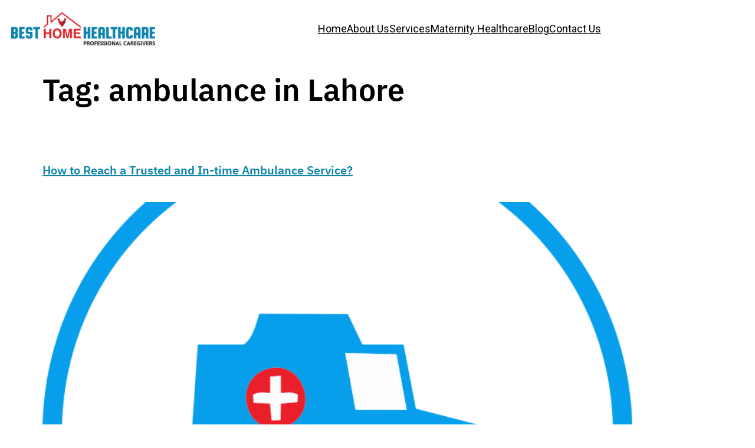

--- FILE ---
content_type: text/css; charset=utf-8
request_url: https://ibesthomecare.com/wp-content/uploads/elementor/css/post-58.css?ver=1768255057
body_size: 1570
content:
.elementor-58 .elementor-element.elementor-element-46fd223b > .elementor-container > .elementor-column > .elementor-widget-wrap{align-content:center;align-items:center;}.elementor-58 .elementor-element.elementor-element-46fd223b{box-shadow:0px 1px 5px 0px rgba(0, 0, 0, 0.15);z-index:1;}.elementor-58 .elementor-element.elementor-element-3116c6bd > .elementor-container > .elementor-column > .elementor-widget-wrap{align-content:center;align-items:center;}.elementor-58 .elementor-element.elementor-element-3116c6bd > .elementor-container{max-width:1290px;min-height:80px;}.elementor-58 .elementor-element.elementor-element-5ef18573{text-align:center;}.elementor-58 .elementor-element.elementor-element-5ef18573 img{max-width:160px;}.elementor-58 .elementor-element.elementor-element-27c06fc9.elementor-column > .elementor-widget-wrap{justify-content:flex-end;}.elementor-58 .elementor-element.elementor-element-5396fdeb{width:auto;max-width:auto;--icon-box-icon-margin:15px;}.elementor-58 .elementor-element.elementor-element-5396fdeb > .elementor-widget-container{margin:0px 40px 0px 0px;}.elementor-58 .elementor-element.elementor-element-5396fdeb .elementor-icon-box-wrapper{align-items:start;text-align:left;}.elementor-58 .elementor-element.elementor-element-5396fdeb .elementor-icon-box-title{margin-block-end:0px;color:var( --e-global-color-text );}.elementor-58 .elementor-element.elementor-element-5396fdeb.elementor-view-stacked .elementor-icon{background-color:#0C85AA;}.elementor-58 .elementor-element.elementor-element-5396fdeb.elementor-view-framed .elementor-icon, .elementor-58 .elementor-element.elementor-element-5396fdeb.elementor-view-default .elementor-icon{fill:#0C85AA;color:#0C85AA;border-color:#0C85AA;}.elementor-58 .elementor-element.elementor-element-5396fdeb .elementor-icon{font-size:22px;border-width:1px 1px 1px 1px;border-radius:4px 4px 4px 4px;}.elementor-58 .elementor-element.elementor-element-5396fdeb .elementor-icon-box-title, .elementor-58 .elementor-element.elementor-element-5396fdeb .elementor-icon-box-title a{font-family:"IBM Plex Sans", poppins;font-size:12px;font-weight:400;}.elementor-58 .elementor-element.elementor-element-5396fdeb .elementor-icon-box-description{font-family:"IBM Plex Sans", poppins;font-size:16px;font-weight:bold;color:#0C85AA;}.elementor-58 .elementor-element.elementor-element-6dfc5b1f .elementor-button{background-color:#0C85AA;font-family:"IBM Plex Sans", poppins;font-size:14px;font-weight:500;letter-spacing:0.5px;fill:var( --e-global-color-1a0db661 );color:var( --e-global-color-1a0db661 );border-radius:4px 4px 4px 4px;padding:16px 32px 16px 32px;}.elementor-58 .elementor-element.elementor-element-6dfc5b1f .elementor-button:hover, .elementor-58 .elementor-element.elementor-element-6dfc5b1f .elementor-button:focus{background-color:#0C85AA;color:#FFFFFF;}.elementor-58 .elementor-element.elementor-element-6dfc5b1f{width:auto;max-width:auto;}.elementor-58 .elementor-element.elementor-element-6dfc5b1f .elementor-button:hover svg, .elementor-58 .elementor-element.elementor-element-6dfc5b1f .elementor-button:focus svg{fill:#FFFFFF;}.elementor-58 .elementor-element.elementor-element-671942c > .elementor-container > .elementor-column > .elementor-widget-wrap{align-content:center;align-items:center;}.elementor-58 .elementor-element.elementor-element-671942c > .elementor-container{max-width:1290px;}.elementor-58 .elementor-element.elementor-element-671942c{border-style:solid;border-width:1px 0px 0px 0px;border-color:var( --e-global-color-5fbb1ae );}.elementor-58 .elementor-element.elementor-element-2f7a3d87 .elementskit-navbar-nav .elementskit-submenu-panel{background-color:#FFFFFF;border-style:solid;border-width:0px 0px 0px 0px;border-color:#0B54B6;border-radius:0px 0px 0px 0px;min-width:220px;box-shadow:4px 0px 10px 1px rgba(11, 84, 182, 0.07);}.elementor-58 .elementor-element.elementor-element-2f7a3d87 .elementskit-menu-hamburger{background-color:var( --e-global-color-primary );float:right;border-style:solid;}.elementor-58 .elementor-element.elementor-element-2f7a3d87 .elementskit-menu-close{background-color:var( --e-global-color-primary );border-style:solid;color:#FFFFFF;}.elementor-58 .elementor-element.elementor-element-2f7a3d87 .elementskit-menu-container{height:64px;border-radius:0px 0px 0px 0px;}.elementor-58 .elementor-element.elementor-element-2f7a3d87 .elementskit-navbar-nav > li > a{font-family:"IBM Plex Sans", poppins;font-size:14px;font-weight:400;color:var( --e-global-color-secondary );padding:0px 40px 0px 00px;}.elementor-58 .elementor-element.elementor-element-2f7a3d87 .elementskit-navbar-nav > li > a:hover{color:#0C85AA;}.elementor-58 .elementor-element.elementor-element-2f7a3d87 .elementskit-navbar-nav > li > a:focus{color:#0C85AA;}.elementor-58 .elementor-element.elementor-element-2f7a3d87 .elementskit-navbar-nav > li > a:active{color:#0C85AA;}.elementor-58 .elementor-element.elementor-element-2f7a3d87 .elementskit-navbar-nav > li:hover > a{color:#0C85AA;}.elementor-58 .elementor-element.elementor-element-2f7a3d87 .elementskit-navbar-nav > li:hover > a .elementskit-submenu-indicator{color:#0C85AA;}.elementor-58 .elementor-element.elementor-element-2f7a3d87 .elementskit-navbar-nav > li > a:hover .elementskit-submenu-indicator{color:#0C85AA;}.elementor-58 .elementor-element.elementor-element-2f7a3d87 .elementskit-navbar-nav > li > a:focus .elementskit-submenu-indicator{color:#0C85AA;}.elementor-58 .elementor-element.elementor-element-2f7a3d87 .elementskit-navbar-nav > li > a:active .elementskit-submenu-indicator{color:#0C85AA;}.elementor-58 .elementor-element.elementor-element-2f7a3d87 .elementskit-navbar-nav > li.current-menu-item > a{color:#0C85AA;}.elementor-58 .elementor-element.elementor-element-2f7a3d87 .elementskit-navbar-nav > li.current-menu-ancestor > a{color:#0C85AA;}.elementor-58 .elementor-element.elementor-element-2f7a3d87 .elementskit-navbar-nav > li.current-menu-ancestor > a .elementskit-submenu-indicator{color:#0C85AA;}.elementor-58 .elementor-element.elementor-element-2f7a3d87 .elementskit-navbar-nav-default .elementskit-dropdown-has>a .elementskit-submenu-indicator{margin:5px 0px 0px 8px;}.elementor-58 .elementor-element.elementor-element-2f7a3d87 .elementskit-navbar-nav-default .elementskit-dropdown-has>a .ekit-submenu-indicator-icon{margin:5px 0px 0px 8px;}.elementor-58 .elementor-element.elementor-element-2f7a3d87 .elementskit-navbar-nav .elementskit-submenu-panel > li > a{font-family:var( --e-global-typography-text-font-family ), poppins;font-weight:var( --e-global-typography-text-font-weight );padding:15px 25px 15px 25px;color:#29496E;}.elementor-58 .elementor-element.elementor-element-2f7a3d87 .elementskit-navbar-nav .elementskit-submenu-panel > li > a:hover{color:#0B54B6;}.elementor-58 .elementor-element.elementor-element-2f7a3d87 .elementskit-navbar-nav .elementskit-submenu-panel > li > a:focus{color:#0B54B6;}.elementor-58 .elementor-element.elementor-element-2f7a3d87 .elementskit-navbar-nav .elementskit-submenu-panel > li > a:active{color:#0B54B6;}.elementor-58 .elementor-element.elementor-element-2f7a3d87 .elementskit-navbar-nav .elementskit-submenu-panel > li:hover > a{color:#0B54B6;}.elementor-58 .elementor-element.elementor-element-2f7a3d87 .elementskit-navbar-nav .elementskit-submenu-panel > li.current-menu-item > a{color:#0B54B6 !important;}.elementor-58 .elementor-element.elementor-element-2f7a3d87 .elementskit-submenu-panel{padding:15px 0px 15px 0px;}.elementor-58 .elementor-element.elementor-element-2f7a3d87 .elementskit-menu-hamburger .elementskit-menu-hamburger-icon{background-color:#FFFFFF;}.elementor-58 .elementor-element.elementor-element-2f7a3d87 .elementskit-menu-hamburger > .ekit-menu-icon{color:#FFFFFF;}.elementor-58 .elementor-element.elementor-element-2f7a3d87 .elementskit-menu-hamburger:hover .elementskit-menu-hamburger-icon{background-color:#FFFFFF;}.elementor-58 .elementor-element.elementor-element-2f7a3d87 .elementskit-menu-hamburger:hover > .ekit-menu-icon{color:#FFFFFF;}.elementor-58 .elementor-element.elementor-element-2f7a3d87 .elementskit-menu-close:hover{color:#FFFFFF;}.elementor-58 .elementor-element.elementor-element-7ce09ef4.elementor-column > .elementor-widget-wrap{justify-content:flex-end;}.elementor-58 .elementor-element.elementor-element-6d0f619f{width:auto;max-width:auto;}.elementor-58 .elementor-element.elementor-element-6d0f619f > .elementor-widget-container{margin:0px 20px 0px 0px;}.elementor-58 .elementor-element.elementor-element-6d0f619f .elementor-heading-title{font-family:"IBM Plex Sans", poppins;font-size:12px;text-transform:uppercase;letter-spacing:1px;color:var( --e-global-color-text );}.elementor-58 .elementor-element.elementor-element-676855e{--grid-template-columns:repeat(0, auto);width:auto;max-width:auto;--icon-size:13px;--grid-column-gap:20px;--grid-row-gap:0px;}.elementor-58 .elementor-element.elementor-element-676855e .elementor-widget-container{text-align:right;}.elementor-58 .elementor-element.elementor-element-676855e .elementor-social-icon{background-color:#0C85AA;}@media(min-width:768px){.elementor-58 .elementor-element.elementor-element-35c7f118{width:21.172%;}.elementor-58 .elementor-element.elementor-element-27c06fc9{width:78.828%;}.elementor-58 .elementor-element.elementor-element-c6b141b{width:75%;}.elementor-58 .elementor-element.elementor-element-7ce09ef4{width:25%;}}@media(max-width:1024px) and (min-width:768px){.elementor-58 .elementor-element.elementor-element-c6b141b{width:20%;}.elementor-58 .elementor-element.elementor-element-7ce09ef4{width:80%;}}@media(max-width:1024px){.elementor-58 .elementor-element.elementor-element-7c64b68b > .elementor-element-populated{padding:0px 10px 0px 10px;}.elementor-58 .elementor-element.elementor-element-671942c{padding:12px 0px 12px 0px;}.elementor-58 .elementor-element.elementor-element-2f7a3d87 .elementskit-menu-container{background-color:var( --e-global-color-1a0db661 );max-width:350px;border-radius:0px 0px 0px 0px;}.elementor-58 .elementor-element.elementor-element-2f7a3d87 .elementskit-nav-identity-panel{padding:10px 20px 0px 20px;}.elementor-58 .elementor-element.elementor-element-2f7a3d87 .elementskit-navbar-nav > li > a{padding:15px 20px 15px 20px;}.elementor-58 .elementor-element.elementor-element-2f7a3d87 .elementskit-navbar-nav-default .elementskit-dropdown-has>a .elementskit-submenu-indicator{margin:0px 0px 0px 15px;}.elementor-58 .elementor-element.elementor-element-2f7a3d87 .elementskit-navbar-nav-default .elementskit-dropdown-has>a .ekit-submenu-indicator-icon{margin:0px 0px 0px 15px;}.elementor-58 .elementor-element.elementor-element-2f7a3d87 .elementskit-navbar-nav .elementskit-submenu-panel > li > a{padding:15px 20px 15px 20px;}.elementor-58 .elementor-element.elementor-element-2f7a3d87 .elementskit-navbar-nav .elementskit-submenu-panel{border-radius:0px 0px 0px 0px;}.elementor-58 .elementor-element.elementor-element-2f7a3d87 .elementskit-menu-hamburger{float:left;padding:10px 10px 10px 10px;width:45px;border-radius:3px;border-width:0px 0px 0px 0px;}.elementor-58 .elementor-element.elementor-element-2f7a3d87 .elementskit-menu-close{padding:8px 8px 8px 8px;margin:25px 10px 20px 20px;width:45px;border-radius:3px;border-width:0px 0px 0px 0px;}.elementor-58 .elementor-element.elementor-element-2f7a3d87 .elementskit-nav-logo > img{max-width:160px;max-height:60px;}.elementor-58 .elementor-element.elementor-element-2f7a3d87 .elementskit-nav-logo{margin:20px 0px 20px 0px;padding:10px 10px 0px 0px;}}@media(max-width:767px){.elementor-58 .elementor-element.elementor-element-35c7f118{width:100%;}.elementor-58 .elementor-element.elementor-element-5ef18573{text-align:center;}.elementor-58 .elementor-element.elementor-element-671942c{padding:10px 0px 10px 0px;}.elementor-58 .elementor-element.elementor-element-c6b141b{width:20%;}.elementor-bc-flex-widget .elementor-58 .elementor-element.elementor-element-c6b141b.elementor-column .elementor-widget-wrap{align-items:center;}.elementor-58 .elementor-element.elementor-element-c6b141b.elementor-column.elementor-element[data-element_type="column"] > .elementor-widget-wrap.elementor-element-populated{align-content:center;align-items:center;}.elementor-58 .elementor-element.elementor-element-2f7a3d87 .elementskit-nav-logo > img{max-width:120px;max-height:50px;}.elementor-58 .elementor-element.elementor-element-7ce09ef4{width:80%;}}/* Start custom CSS for icon-box, class: .elementor-element-5396fdeb */a{
    color: #0C85AA;
}/* End custom CSS */

--- FILE ---
content_type: text/css; charset=utf-8
request_url: https://ibesthomecare.com/wp-content/uploads/elementor/css/post-63.css?ver=1768255057
body_size: 1599
content:
.elementor-63 .elementor-element.elementor-element-6007ba4{margin-top:0px;margin-bottom:0px;}.elementor-63 .elementor-element.elementor-element-6377dc2{z-index:1;}.elementor-63 .elementor-element.elementor-element-a2edbf4 > .elementor-container > .elementor-column > .elementor-widget-wrap{align-content:center;align-items:center;}.elementor-63 .elementor-element.elementor-element-a2edbf4:not(.elementor-motion-effects-element-type-background), .elementor-63 .elementor-element.elementor-element-a2edbf4 > .elementor-motion-effects-container > .elementor-motion-effects-layer{background-color:var( --e-global-color-f09f4c6 );}.elementor-63 .elementor-element.elementor-element-a2edbf4, .elementor-63 .elementor-element.elementor-element-a2edbf4 > .elementor-background-overlay{border-radius:10px 10px 10px 10px;}.elementor-63 .elementor-element.elementor-element-a2edbf4{transition:background 0.3s, border 0.3s, border-radius 0.3s, box-shadow 0.3s;padding:40px 40px 40px 40px;}.elementor-63 .elementor-element.elementor-element-a2edbf4 > .elementor-background-overlay{transition:background 0.3s, border-radius 0.3s, opacity 0.3s;}.elementor-63 .elementor-element.elementor-element-a690602 > .elementor-widget-container{margin:0px 0px 0px 0px;padding:0px 0px 0px 0px;}.elementor-63 .elementor-element.elementor-element-a690602 .elementor-heading-title{font-family:"IBM Plex Sans", poppins;font-weight:500;color:var( --e-global-color-secondary );}.elementor-63 .elementor-element.elementor-element-e4b8204{--grid-template-columns:repeat(0, auto);--icon-size:20px;--grid-column-gap:10px;--grid-row-gap:0px;}.elementor-63 .elementor-element.elementor-element-e4b8204 .elementor-widget-container{text-align:right;}.elementor-63 .elementor-element.elementor-element-e4b8204 .elementor-social-icon{background-color:var( --e-global-color-1a0db661 );--icon-padding:0.7em;}.elementor-63 .elementor-element.elementor-element-e4b8204 .elementor-social-icon i{color:#0C85AA;}.elementor-63 .elementor-element.elementor-element-e4b8204 .elementor-social-icon svg{fill:#0C85AA;}.elementor-63 .elementor-element.elementor-element-e4b8204 .elementor-social-icon:hover{background-color:#0C85AA;}.elementor-63 .elementor-element.elementor-element-e4b8204 .elementor-social-icon:hover i{color:var( --e-global-color-1a0db661 );}.elementor-63 .elementor-element.elementor-element-e4b8204 .elementor-social-icon:hover svg{fill:var( --e-global-color-1a0db661 );}.elementor-63 .elementor-element.elementor-element-2001b28:not(.elementor-motion-effects-element-type-background), .elementor-63 .elementor-element.elementor-element-2001b28 > .elementor-motion-effects-container > .elementor-motion-effects-layer{background-color:#0C85AA;}.elementor-63 .elementor-element.elementor-element-2001b28{transition:background 0.3s, border 0.3s, border-radius 0.3s, box-shadow 0.3s;margin-top:-70px;margin-bottom:0px;padding:0px 0px 0px 0px;}.elementor-63 .elementor-element.elementor-element-2001b28 > .elementor-background-overlay{transition:background 0.3s, border-radius 0.3s, opacity 0.3s;}.elementor-63 .elementor-element.elementor-element-39f4dc4 > .elementor-element-populated{margin:70px 0px 0px 0px;--e-column-margin-right:0px;--e-column-margin-left:0px;padding:40px 0px 40px 0px;}.elementor-63 .elementor-element.elementor-element-21ef93a8{margin-top:10px;margin-bottom:0px;}.elementor-63 .elementor-element.elementor-element-57352d75 > .elementor-element-populated{margin:0px 0px 0px 30px;--e-column-margin-right:0px;--e-column-margin-left:30px;}.elementor-63 .elementor-element.elementor-element-88e297f .elementor-heading-title{font-family:"IBM Plex Sans", poppins;font-size:18px;font-weight:500;color:#FFFFFF;}.elementor-63 .elementor-element.elementor-element-26615ae2 .elementor-icon-list-items:not(.elementor-inline-items) .elementor-icon-list-item:not(:last-child){padding-block-end:calc(10px/2);}.elementor-63 .elementor-element.elementor-element-26615ae2 .elementor-icon-list-items:not(.elementor-inline-items) .elementor-icon-list-item:not(:first-child){margin-block-start:calc(10px/2);}.elementor-63 .elementor-element.elementor-element-26615ae2 .elementor-icon-list-items.elementor-inline-items .elementor-icon-list-item{margin-inline:calc(10px/2);}.elementor-63 .elementor-element.elementor-element-26615ae2 .elementor-icon-list-items.elementor-inline-items{margin-inline:calc(-10px/2);}.elementor-63 .elementor-element.elementor-element-26615ae2 .elementor-icon-list-items.elementor-inline-items .elementor-icon-list-item:after{inset-inline-end:calc(-10px/2);}.elementor-63 .elementor-element.elementor-element-26615ae2 .elementor-icon-list-icon i{transition:color 0.3s;}.elementor-63 .elementor-element.elementor-element-26615ae2 .elementor-icon-list-icon svg{transition:fill 0.3s;}.elementor-63 .elementor-element.elementor-element-26615ae2{--e-icon-list-icon-size:14px;--icon-vertical-offset:0px;}.elementor-63 .elementor-element.elementor-element-26615ae2 .elementor-icon-list-text{color:#FFFFFF;transition:color 0.3s;}.elementor-63 .elementor-element.elementor-element-26615ae2 .elementor-icon-list-item:hover .elementor-icon-list-text{color:#FFFFFF;}.elementor-63 .elementor-element.elementor-element-1fe97239 .elementor-heading-title{font-family:"IBM Plex Sans", poppins;font-size:18px;font-weight:500;color:#FFFFFF;}.elementor-63 .elementor-element.elementor-element-243008df .elementor-icon-list-items:not(.elementor-inline-items) .elementor-icon-list-item:not(:last-child){padding-block-end:calc(10px/2);}.elementor-63 .elementor-element.elementor-element-243008df .elementor-icon-list-items:not(.elementor-inline-items) .elementor-icon-list-item:not(:first-child){margin-block-start:calc(10px/2);}.elementor-63 .elementor-element.elementor-element-243008df .elementor-icon-list-items.elementor-inline-items .elementor-icon-list-item{margin-inline:calc(10px/2);}.elementor-63 .elementor-element.elementor-element-243008df .elementor-icon-list-items.elementor-inline-items{margin-inline:calc(-10px/2);}.elementor-63 .elementor-element.elementor-element-243008df .elementor-icon-list-items.elementor-inline-items .elementor-icon-list-item:after{inset-inline-end:calc(-10px/2);}.elementor-63 .elementor-element.elementor-element-243008df .elementor-icon-list-icon i{color:#FFFFFF;transition:color 0.3s;}.elementor-63 .elementor-element.elementor-element-243008df .elementor-icon-list-icon svg{fill:#FFFFFF;transition:fill 0.3s;}.elementor-63 .elementor-element.elementor-element-243008df{--e-icon-list-icon-size:14px;--e-icon-list-icon-align:left;--e-icon-list-icon-margin:0 calc(var(--e-icon-list-icon-size, 1em) * 0.25) 0 0;--icon-vertical-align:flex-start;--icon-vertical-offset:0px;}.elementor-63 .elementor-element.elementor-element-243008df .elementor-icon-list-icon{padding-inline-end:5px;}.elementor-63 .elementor-element.elementor-element-243008df .elementor-icon-list-text{color:#FFFFFF;transition:color 0.3s;}.elementor-63 .elementor-element.elementor-element-210b469 > .elementor-widget-container{margin:-13px 0px 0px 0px;}.elementor-63 .elementor-element.elementor-element-210b469 .elementor-icon-list-items:not(.elementor-inline-items) .elementor-icon-list-item:not(:last-child){padding-block-end:calc(10px/2);}.elementor-63 .elementor-element.elementor-element-210b469 .elementor-icon-list-items:not(.elementor-inline-items) .elementor-icon-list-item:not(:first-child){margin-block-start:calc(10px/2);}.elementor-63 .elementor-element.elementor-element-210b469 .elementor-icon-list-items.elementor-inline-items .elementor-icon-list-item{margin-inline:calc(10px/2);}.elementor-63 .elementor-element.elementor-element-210b469 .elementor-icon-list-items.elementor-inline-items{margin-inline:calc(-10px/2);}.elementor-63 .elementor-element.elementor-element-210b469 .elementor-icon-list-items.elementor-inline-items .elementor-icon-list-item:after{inset-inline-end:calc(-10px/2);}.elementor-63 .elementor-element.elementor-element-210b469 .elementor-icon-list-icon i{color:#FFFFFF;transition:color 0.3s;}.elementor-63 .elementor-element.elementor-element-210b469 .elementor-icon-list-icon svg{fill:#FFFFFF;transition:fill 0.3s;}.elementor-63 .elementor-element.elementor-element-210b469{--e-icon-list-icon-size:14px;--e-icon-list-icon-align:left;--e-icon-list-icon-margin:0 calc(var(--e-icon-list-icon-size, 1em) * 0.25) 0 0;--icon-vertical-offset:0px;}.elementor-63 .elementor-element.elementor-element-210b469 .elementor-icon-list-icon{padding-inline-end:5px;}.elementor-63 .elementor-element.elementor-element-210b469 .elementor-icon-list-text{color:#FFFFFF;transition:color 0.3s;}.elementor-63 .elementor-element.elementor-element-2005332e > .elementor-element-populated{margin:0px 0px 0px 30px;--e-column-margin-right:0px;--e-column-margin-left:30px;}.elementor-63 .elementor-element.elementor-element-65fed13a .elementor-heading-title{font-family:"IBM Plex Sans", poppins;font-size:18px;font-weight:500;color:#FFFFFF;}.elementor-63 .elementor-element.elementor-element-45a99f08 > .elementor-widget-container{margin:0px 0px 0px 0px;}.elementor-63 .elementor-element.elementor-element-45a99f08{font-family:var( --e-global-typography-text-font-family ), poppins;font-weight:var( --e-global-typography-text-font-weight );color:#FFFFFF;}.elementor-63 .elementor-element.elementor-element-65c84352 .elementor-button{background-color:#FFFFFF;font-family:"IBM Plex Sans", poppins;font-size:16px;font-weight:500;letter-spacing:0.5px;fill:#0C85AA;color:#0C85AA;border-radius:4px 4px 4px 4px;padding:16px 32px 16px 32px;}.elementor-63 .elementor-element.elementor-element-65c84352 .elementor-button:hover, .elementor-63 .elementor-element.elementor-element-65c84352 .elementor-button:focus{background-color:#FFFFFF;color:#0C85AA;border-color:#6EC1E4;}.elementor-63 .elementor-element.elementor-element-65c84352 .elementor-button-content-wrapper{flex-direction:row;}.elementor-63 .elementor-element.elementor-element-65c84352 .elementor-button:hover svg, .elementor-63 .elementor-element.elementor-element-65c84352 .elementor-button:focus svg{fill:#0C85AA;}.elementor-63 .elementor-element.elementor-element-33c9963e{--divider-border-style:solid;--divider-color:var( --e-global-color-5fbb1ae );--divider-border-width:1px;}.elementor-63 .elementor-element.elementor-element-33c9963e > .elementor-widget-container{margin:30px 0px 0px 0px;}.elementor-63 .elementor-element.elementor-element-33c9963e .elementor-divider-separator{width:100%;}.elementor-63 .elementor-element.elementor-element-33c9963e .elementor-divider{padding-block-start:10px;padding-block-end:10px;}.elementor-63 .elementor-element.elementor-element-427819cf > .elementor-container > .elementor-column > .elementor-widget-wrap{align-content:center;align-items:center;}.elementor-63 .elementor-element.elementor-element-431992de > .elementor-element-populated{padding:0px 0px 0px 0px;}.elementor-63 .elementor-element.elementor-element-30dfcfb > .elementor-widget-container{padding:14px 14px 14px 14px;}.elementor-63 .elementor-element.elementor-element-30dfcfb{text-align:center;}.elementor-63 .elementor-element.elementor-element-30dfcfb .elementor-heading-title{font-size:14px;font-weight:300;color:var( --e-global-color-1a0db661 );}@media(min-width:768px){.elementor-63 .elementor-element.elementor-element-57352d75{width:30%;}.elementor-63 .elementor-element.elementor-element-4aeb108c{width:39.332%;}.elementor-63 .elementor-element.elementor-element-2005332e{width:30%;}.elementor-63 .elementor-element.elementor-element-431992de{width:100%;}}@media(max-width:1024px){.elementor-63 .elementor-element.elementor-element-a2edbf4, .elementor-63 .elementor-element.elementor-element-a2edbf4 > .elementor-background-overlay{border-radius:0px 0px 0px 0px;}.elementor-63 .elementor-element.elementor-element-a690602 .elementor-heading-title{font-size:24px;}.elementor-63 .elementor-element.elementor-element-39f4dc4 > .elementor-element-populated{padding:0px 10px 0px 10px;}.elementor-63 .elementor-element.elementor-element-65c84352 > .elementor-widget-container{margin:-10px 0px 0px 0px;}.elementor-63 .elementor-element.elementor-element-65c84352 .elementor-button{font-size:16px;}}@media(max-width:767px){.elementor-63 .elementor-element.elementor-element-a2edbf4{margin-top:0px;margin-bottom:0px;padding:40px 10px 40px 10px;}.elementor-63 .elementor-element.elementor-element-a690602{text-align:center;}.elementor-63 .elementor-element.elementor-element-a690602 .elementor-heading-title{font-size:24px;}.elementor-63 .elementor-element.elementor-element-e4b8204 .elementor-widget-container{text-align:center;}.elementor-63 .elementor-element.elementor-element-e4b8204{--icon-size:18px;}.elementor-63 .elementor-element.elementor-element-57352d75 > .elementor-element-populated{margin:25px 0px 0px 0px;--e-column-margin-right:0px;--e-column-margin-left:0px;}.elementor-63 .elementor-element.elementor-element-4aeb108c > .elementor-element-populated{margin:25px 0px 0px 0px;--e-column-margin-right:0px;--e-column-margin-left:0px;}.elementor-63 .elementor-element.elementor-element-2005332e > .elementor-element-populated{margin:25px 0px 0px 0px;--e-column-margin-right:0px;--e-column-margin-left:0px;}.elementor-63 .elementor-element.elementor-element-30dfcfb .elementor-heading-title{line-height:1.3em;}}/* Start custom CSS for social-icons, class: .elementor-element-e4b8204 */.footer_social .elementor-icon{
 display: flex!important;
}/* End custom CSS */
/* Start custom CSS for icon-list, class: .elementor-element-243008df */.fa-map-marker-alt:before{
    position: absolute;
    top: 07PX!IMPORTANT;
}/* End custom CSS */
/* Start custom CSS for icon-list, class: .elementor-element-210b469 */.fa-map-marker-alt:before{
    position: absolute;
    top: 07PX!IMPORTANT;
}/* End custom CSS */